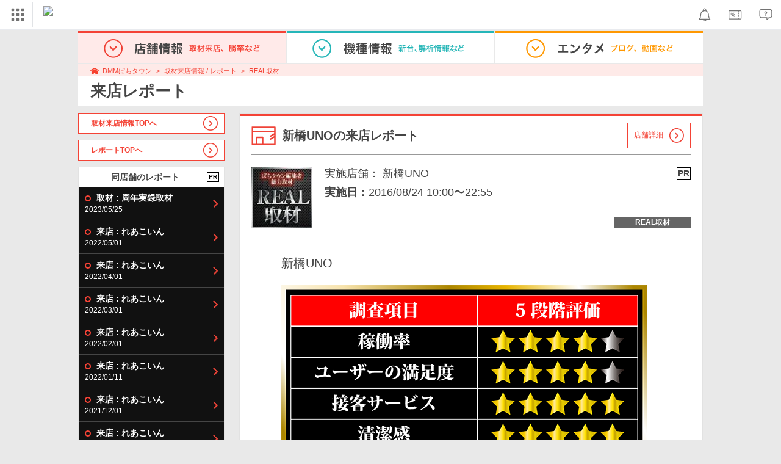

--- FILE ---
content_type: text/html; charset=UTF-8
request_url: https://p-town.dmm.com/shop_reports/19993
body_size: 11746
content:
<!DOCTYPE html>
<html class="g-html" id="to-pagetop" style="">
    <head>
                                    <title>新橋UNO(東京都)の来店レポート(2016月08月24日)｜DMMぱちタウン</title>
                        <meta name="description" content="新橋UNOの2016月08月24日の来店レポート情報です。DMMぱちタウンでは充実した検索機能のほか、ホールの基本情報はもちろん、最新情報や新台入替情報、設置機種からデータ公開までが無料で公開中！" />
        <meta name="csrf-token" content="0zAcrEbsNJrirLy7JkWZB4NqhieY8bMpvBY24Stq" />
                <link rel="stylesheet" href="https://navismithapis-cdn.com/css/pc/min.css?v=a31be6d59e97e2b3305073c41e1375003c797bad"><!-- ToDo: マーテクリリース後削除 --><style>
    .top-login {
        display: none;
    }
</style>            <script type="text/javascript" defer="defer" src="https://cdj.dap.dmm.com/dmm-c-sdk.js"></script>

<script src="https://navismithapis-cdn.com/js/tracking.js?v=a31be6d59e97e2b3305073c41e1375003c797bad" crossorigin="anonymous" id="naviapi-tracking" data-env="prod" data-site-type="com" defer></script>
<script src="https://navismithapis-cdn.com/js/pc-tablet-global.js?v=a31be6d59e97e2b3305073c41e1375003c797bad" crossorigin="anonymous" defer></script>
    <script
        src="https://navismithapis-cdn.com/js/notification.js?v=a31be6d59e97e2b3305073c41e1375003c797bad"
        crossorigin="anonymous"
        id="naviapi-notification"
        data-cds-deliver-api-deliver-ids="01J7DBDWDHTHKPSE2ZEBJGKSW0"
        data-cds-deliver-api-url="https://api.cds.dmm.com/v1/delivers/list/statuses"
        defer
    >
    </script>



    <script src="https://navismithapis-cdn.com/js/banner-renderer-old.js?v=a31be6d59e97e2b3305073c41e1375003c797bad" id="naviapi-banner" crossorigin="anonymous" data-adserver-base-url="https://cn.dap.dmm.com/deliver?s=" data-is-spa-service="false" defer></script>

    <script
        src="https://navismithapis-cdn.com/js/coupon.js?v=a31be6d59e97e2b3305073c41e1375003c797bad"
        crossorigin="anonymous"
        id="naviapi-coupon"
        data-is-login="false"
        data-navi-bff-coupon-user-announcements-url="https://platform.dmm.com/navi/v1/coupon/user-announcements"
        defer
    >
    </script>
<script src="https://navismithapis-cdn.com/js/exchange-link-rewriter.js?v=a31be6d59e97e2b3305073c41e1375003c797bad" crossorigin="anonymous" defer></script>
        <link rel="stylesheet" href="/pc/css/app.css?id=c99f1b3eec11dd947ce6" />
        <link rel="stylesheet" href="/shared/css/ptb_layout.css" />
        <meta property="og:type" content="article" />
        <meta property="og:site_name" content="DMMぱちタウン" />
                        <link rel="shortcut icon" type="image/vnd.microsoft.icon" href="/pc/images/favicon.ico" />

            <link rel="canonical" href="https://p-town.dmm.com/shops/tokyo/41/reports/19993" />
        <script>
        (function(n,i,v,r,s,c,x,z){x=window.AwsRumClient={q:[],n:n,i:i,v:v,r:r,c:c};window[n]=function(c,p){x.q.push({c:c,p:p});};z=document.createElement('script');z.async=true;z.src=s;document.head.insertBefore(z,document.head.getElementsByTagName('script')[0]);})(
            'cwr',
            '04f770ba-92c5-4a2d-9f54-6b4bc4c7d4a0',
            '1.0.0',
            'ap-northeast-1',
            'https://client.rum.us-east-1.amazonaws.com/1.19.0/cwr.js',
            {
                sessionSampleRate: 0.01 ,
                identityPoolId: "ap-northeast-1:f7722108-2fd8-4abc-87ba-95b5cebf0577" ,
                endpoint: "https://dataplane.rum.ap-northeast-1.amazonaws.com" ,
                telemetries: ["performance"] ,
                allowCookies: true ,
                enableXRay: false ,
                signing: true // If you have a public resource policy and wish to send unsigned requests please set this to false
            }
        );
    </script>
        <!-- Global site tag (gtag.js) - Google Ads: 757317757 -->
<script async src="https://www.googletagmanager.com/gtag/js?id=AW-757317757"></script>
<script>
    window.dataLayer = window.dataLayer || [];
    function gtag(){dataLayer.push(arguments);}
    gtag('js', new Date());

    gtag('config', 'AW-757317757');
</script>        <script type="text/javascript" src="//dynamic.criteo.com/js/ld/ld.js?a=108982,113043" async="true"></script>
                <!-- Facebook Pixel Code -->
<script>
    !function(f,b,e,v,n,t,s)
    {if(f.fbq)return;n=f.fbq=function(){n.callMethod?
    n.callMethod.apply(n,arguments):n.queue.push(arguments)};
    if(!f._fbq)f._fbq=n;n.push=n;n.loaded=!0;n.version='2.0';
    n.queue=[];t=b.createElement(e);t.async=!0;
    t.src=v;s=b.getElementsByTagName(e)[0];
    s.parentNode.insertBefore(t,s)}(window, document,'script',
    'https://connect.facebook.net/en_US/fbevents.js');
    fbq('init', '366217540772278');
    fbq('track', 'PageView');
</script>
<noscript><img height="1" width="1" style="display:none"  src="https://www.facebook.com/tr?id=366217540772278&ev=PageView&noscript=1"/></noscript>
<!-- End Facebook Pixel Code -->                    </head>
    <body class="schedule_reports show " style="">
        
<div id="tracking_area">
  <script type="text/javascript" async src="https://d2ezz24t9nm0vu.cloudfront.net/"></script>
  <!-- i3 tag -->
  <input id="i3_opnd" name="i3_opnd" type="hidden" value="">
  <input id="i3_vwtp" name="i3_vwtp" type="hidden" value="pc">
  <script>
    !function(a,b,c,d,e,f,g,h,i,j,k){g="DMMi3Object",h=a[g],a[g]=e,h&&(a[e]=a[h]),
    a[e]=a[e]||function(){i=arguments[arguments.length-1],"function"==typeof i&&setTimeout(
    function(b,c){return function(){a[e].q.length>b&&c()}}(a[e].q.length,i),f),a[e].q.push(
    arguments)},a[e].q=a[e].q||[],a[e].t=f,j=b.createElement(c),k=b.getElementsByTagName(c)[0],
    j.async=1,j.src=d,j.charset="utf-8",k.parentNode.insertBefore(j,k),a[e].s=~~new Date
    }(window,document,"script","//stat.i3.dmm.com/plus/tracking.js","i3",2000);
    
    i3("init","dummy");
    i3("create");
    i3("send", "view", "page");
  </script>


  <!-- merge common js -->
  
    
  <script src="https://stat.i3.dmm.com/merge_common/index.umd.js?2025028"></script>
    
  

  <!-- Tracking Object -->
  <span id="tracking_data_object"
    data-tracking-is-new-api="true"
    data-tracking-api-version="v1.0.30"
    data-tracking-user-id=""
    data-tracking-common-last-login-user-id=""
    data-tracking-common-profile-id=""
    data-tracking-common-layout="pc"
    data-tracking-page-type=""
    data-tracking-environment="production"
    data-tracking-device="pc"
    data-tracking-is-affiliate-owner="false"
    
      data-tracking-cdp-id=""
    
    data-tracking-request-domain=".dmm.com"
  ></span>

  <!-- Google Tag Manager snippet-->
  <script>
    (function(w,d,s,l,i){w[l]=w[l]||[];w[l].push({"gtm.start":
    new Date().getTime(),event:"gtm.js"});var f=d.getElementsByTagName(s)[0],
    j=d.createElement(s),dl=l!="dataLayer"?"&l="+l:"";j.async=true;j.src=
    "https://www.googletagmanager.com/gtm.js?id="+i+dl;f.parentNode.insertBefore(j,f);
    })(window,document,"script","dataLayer","GTM-PLC9LTZ"); // GTM from TagAPI
  </script>

  <!-- Google Tag Manager snippet(noscript) -->
  <noscript>
    <iframe src="https://www.googletagmanager.com/ns.html?id=GTM-PLC9LTZ" height="0" width="0" style="display:none;visibility:hidden"></iframe>
  </noscript>
</div>

        <noscript>
  <a class="_n4v1-noscript" href="https://help.dmm.com/-/detail/=/qid=10105/">JavaScriptを有効にしてください<span>設定方法はこちら</span></a>
</noscript><header class="_n4v1-header" id="_n4v1-header"><div class="navi-dmm-c-banner-tags" id="naviapi-cross-section-banner" s="CE3379B1386C330841ECED7F4F340528DA7964617DE9F5166FEF364B223CC52336FD09E4709004095DF697701B520434FDD571EDD738055FA99B96D7EFE276E0" distributionlot-key="d731cf01-098b-41e8-abf4-2d24398a40c3" data-view-type="pc"></div><div class="_n4v1-header-content-container">
    <div><div class="_n4v1-global _n4v1-header-parts">
  <span class="_n4v1-global-icon"><img src="https://navismithapis-cdn.com/img/service.svg" alt="サービス" class="_n4v1-global-icon-com" width="50" height="42"></span>
  <div class="_n4v1-global-navi">
    <div class="_n4v1-global-column">
      <a href="https://www.dmm.com" class="_n4v1-global-boxlink _n4v1-global-boxlink-com"
        data-tracking-event-name="global" data-tracking-click-common="" data-tracking-link-text="general_top">DMM.com トップへ</a>
      <ul>
        <li class="d-translate">
          <a href="https://tv.dmm.com/vod/" target="_self" class="_n4v1-global-item"
             data-tracking-event-name="global" data-tracking-click-common="" data-tracking-link-text="dmmtv">
            <img src="https://p-smith.com/service-icon/dmmtv.svg" class="_n4v1-global-item-icon" width="22" height="22" loading="lazy">
            <span class="_n4v1-global-item-text _n4v1-global-item-text-com">
              DMM TV
            </span>
          </a>
        </li>
        <li class="d-translate">
          <a href="https://book.dmm.com/" target="_self" class="_n4v1-global-item"
             data-tracking-event-name="global" data-tracking-click-common="" data-tracking-link-text="book">
            <img src="https://p-smith.com/service-icon/book.svg" class="_n4v1-global-item-icon" width="22" height="22" loading="lazy">
            <span class="_n4v1-global-item-text _n4v1-global-item-text-com">
              電子書籍
            </span>
          </a>
        </li>
        <li class="d-translate">
          <a href="https://games.dmm.com/" target="_self" class="_n4v1-global-item"
             data-tracking-event-name="global" data-tracking-click-common="" data-tracking-link-text="games">
            <img src="https://p-smith.com/service-icon/netgame.svg" class="_n4v1-global-item-icon" width="22" height="22" loading="lazy">
            <span class="_n4v1-global-item-text _n4v1-global-item-text-com">
              オンラインゲーム
            </span>
          </a>
        </li>
        <li class="d-translate">
          <a href="https://dlsoft.dmm.com/" target="_self" class="_n4v1-global-item"
             data-tracking-event-name="global" data-tracking-click-common="" data-tracking-link-text="dlsoft">
            <img src="https://p-smith.com/service-icon/pcsoft.svg" class="_n4v1-global-item-icon" width="22" height="22" loading="lazy">
            <span class="_n4v1-global-item-text _n4v1-global-item-text-com">
              PCゲーム/ソフトウェア
            </span>
          </a>
        </li>
        <li class="d-translate">
          <a href="https://onkure.dmm.com/" target="_self" class="_n4v1-global-item"
             data-tracking-event-name="global" data-tracking-click-common="" data-tracking-link-text="onkure">
            <img src="https://p-smith.com/service-icon/onkure.svg" class="_n4v1-global-item-icon" width="22" height="22" loading="lazy">
            <span class="_n4v1-global-item-text _n4v1-global-item-text-com">
              オンラインクレーン
            </span>
          </a>
        </li>
        <li class="d-translate">
          <a href="https://royal-catch.jp/to_service_top/" target="_self" class="_n4v1-global-item"
             data-tracking-event-name="global" data-tracking-click-common="" data-tracking-link-text="royal-catch">
            <img src="https://p-smith.com/service-icon/royal-catch.svg" class="_n4v1-global-item-icon" width="22" height="22" loading="lazy">
            <span class="_n4v1-global-item-text _n4v1-global-item-text-com">
              プレミアオンラインクレーン:PR
            </span>
          </a>
        </li>
        <li class="d-translate">
          <a href="https://scratch.dmm.com/" target="_self" class="_n4v1-global-item"
             data-tracking-event-name="global" data-tracking-click-common="" data-tracking-link-text="scratch">
            <img src="https://p-smith.com/service-icon/scratch.svg" class="_n4v1-global-item-icon" width="22" height="22" loading="lazy">
            <span class="_n4v1-global-item-text _n4v1-global-item-text-com">
              スクラッチ
            </span>
          </a>
        </li>
        <li class="d-translate">
          <a href="https://www.dmm.com/mono/" target="_self" class="_n4v1-global-item"
             data-tracking-event-name="global" data-tracking-click-common="" data-tracking-link-text="mono">
            <img src="https://p-smith.com/service-icon/mono.svg" class="_n4v1-global-item-icon" width="22" height="22" loading="lazy">
            <span class="_n4v1-global-item-text _n4v1-global-item-text-com">
              通販
            </span>
          </a>
        </li>
        <li class="d-translate">
          <a href="https://factory.dmm.com/" target="_self" class="_n4v1-global-item"
             data-tracking-event-name="global" data-tracking-click-common="" data-tracking-link-text="factory">
            <img src="https://p-smith.com/service-icon/factory.svg" class="_n4v1-global-item-icon" width="22" height="22" loading="lazy">
            <span class="_n4v1-global-item-text _n4v1-global-item-text-com">
              キャラクターグッズ
            </span>
          </a>
        </li>
        <li class="d-translate">
          <a href="https://www.dmm.com/lod/" target="_self" class="_n4v1-global-item"
             data-tracking-event-name="global" data-tracking-click-common="" data-tracking-link-text="lod">
            <img src="https://p-smith.com/service-icon/lod.svg" class="_n4v1-global-item-icon" width="22" height="22" loading="lazy">
            <span class="_n4v1-global-item-text _n4v1-global-item-text-com">
              AKB48グループ
            </span>
          </a>
        </li>
        <li class="d-translate">
          <a href="https://www.dmm.com/rental/" target="_self" class="_n4v1-global-item"
             data-tracking-event-name="global" data-tracking-click-common="" data-tracking-link-text="rental">
            <img src="https://p-smith.com/service-icon/rental.svg" class="_n4v1-global-item-icon" width="22" height="22" loading="lazy">
            <span class="_n4v1-global-item-text _n4v1-global-item-text-com">
              宅配レンタル
            </span>
          </a>
        </li>
        <li class="d-translate">
          <a href="https://tossy.com/" target="_self" class="_n4v1-global-item"
             data-tracking-event-name="global" data-tracking-click-common="" data-tracking-link-text="tossy">
            <img src="https://p-smith.com/service-icon/tossy.svg" class="_n4v1-global-item-icon" width="22" height="22" loading="lazy">
            <span class="_n4v1-global-item-text _n4v1-global-item-text-com">
              ウルトラ投資アプリTOSSY
            </span>
          </a>
        </li>
        <li class="d-translate">
          <a href="https://fx.dmm.com/" target="_self" class="_n4v1-global-item"
             data-tracking-event-name="global" data-tracking-click-common="" data-tracking-link-text="fx">
            <img src="https://p-smith.com/service-icon/fx.svg" class="_n4v1-global-item-icon" width="22" height="22" loading="lazy">
            <span class="_n4v1-global-item-text _n4v1-global-item-text-com">
              FX/CFD
            </span>
          </a>
        </li>
        <li class="d-translate">
          <a href="https://kabu.dmm.com/" target="_self" class="_n4v1-global-item"
             data-tracking-event-name="global" data-tracking-click-common="" data-tracking-link-text="kabu">
            <img src="https://p-smith.com/service-icon/kabu.svg" class="_n4v1-global-item-icon" width="22" height="22" loading="lazy">
            <span class="_n4v1-global-item-text _n4v1-global-item-text-com">
              株
            </span>
          </a>
        </li>
        <li class="d-translate">
          <a href="https://banusy.dmm.com/" target="_self" class="_n4v1-global-item"
             data-tracking-event-name="global" data-tracking-click-common="" data-tracking-link-text="banusy">
            <img src="https://p-smith.com/service-icon/banusy.svg" class="_n4v1-global-item-icon" width="22" height="22" loading="lazy">
            <span class="_n4v1-global-item-text _n4v1-global-item-text-com">
              バヌーシー
            </span>
          </a>
        </li>
        <li class="d-translate">
          <a href="https://plus.dmm.com/" target="_self" class="_n4v1-global-item"
             data-tracking-event-name="global" data-tracking-click-common="" data-tracking-link-text="plus">
            <img src="https://p-smith.com/service-icon/hikari_mobile.svg" class="_n4v1-global-item-icon" width="22" height="22" loading="lazy">
            <span class="_n4v1-global-item-text _n4v1-global-item-text-com">
              光回線・モバイル
            </span>
          </a>
        </li>
      </ul>
    </div>
    <div class="_n4v1-global-column">
      <ul>
        <li class="d-translate">
          <a href="https://teamlabplanets.dmm.com/" target="_blank" class="_n4v1-global-item"
            rel="noopener" data-tracking-event-name="global" data-tracking-click-common="" data-tracking-link-text="planets">
            <img src="https://p-smith.com/service-icon/planets.svg" class="_n4v1-global-item-icon" width="22" height="22" loading="lazy">
            <span class="_n4v1-global-item-text _n4v1-global-item-text-com">
              チームラボ プラネッツ
            </span>
          </a>
        </li>
        <li class="d-translate">
          <a href="https://kariyushi-aquarium.com/" target="_blank" class="_n4v1-global-item"
            rel="noopener" data-tracking-event-name="global" data-tracking-click-common="" data-tracking-link-text="aquarium">
            <img src="https://p-smith.com/service-icon/aquarium.svg" class="_n4v1-global-item-icon" width="22" height="22" loading="lazy">
            <span class="_n4v1-global-item-text _n4v1-global-item-text-com">
              かりゆし水族館
            </span>
          </a>
        </li>
        <li class="d-translate">
          <a href="https://clinic.dmm.com/" target="_self" class="_n4v1-global-item"
             data-tracking-event-name="global" data-tracking-click-common="" data-tracking-link-text="clinic">
            <img src="https://p-smith.com/service-icon/clinic_com.svg" class="_n4v1-global-item-icon" width="22" height="22" loading="lazy">
            <span class="_n4v1-global-item-text _n4v1-global-item-text-com">
              オンラインクリニック
            </span>
          </a>
        </li>
        <li class="d-translate">
          <a href="https://lounge.dmm.com/" target="_self" class="_n4v1-global-item"
             data-tracking-event-name="global" data-tracking-click-common="" data-tracking-link-text="salon">
            <img src="https://p-smith.com/service-icon/lounge.svg" class="_n4v1-global-item-icon" width="22" height="22" loading="lazy">
            <span class="_n4v1-global-item-text _n4v1-global-item-text-com">
              オンラインサロン
            </span>
          </a>
        </li>
        <li class="d-translate">
          <a href="https://eikaiwa.dmm.com/" target="_self" class="_n4v1-global-item"
             data-tracking-event-name="global" data-tracking-click-common="" data-tracking-link-text="eikaiwa">
            <img src="https://p-smith.com/service-icon/eikaiwa.svg" class="_n4v1-global-item-icon" width="22" height="22" loading="lazy">
            <span class="_n4v1-global-item-text _n4v1-global-item-text-com">
              英会話
            </span>
          </a>
        </li>
        <li class="d-translate">
          <a href="https://web-camp.io/" target="_self" class="_n4v1-global-item"
             data-tracking-event-name="global" data-tracking-click-common="" data-tracking-link-text="webcamp">
            <img src="https://p-smith.com/service-icon/webcamp.svg" class="_n4v1-global-item-icon" width="22" height="22" loading="lazy">
            <span class="_n4v1-global-item-text _n4v1-global-item-text-com">
              プログラミングスクール
            </span>
          </a>
        </li>
        <li class="d-translate">
          <a href="https://keirin.dmm.com/" target="_self" class="_n4v1-global-item"
             data-tracking-event-name="global" data-tracking-click-common="" data-tracking-link-text="chariloto">
            <img src="https://p-smith.com/service-icon/race.svg" class="_n4v1-global-item-icon" width="22" height="22" loading="lazy">
            <span class="_n4v1-global-item-text _n4v1-global-item-text-com">
              競輪
            </span>
          </a>
        </li>
        <li class="d-translate">
          <a href="https://p-town.dmm.com/" target="_self" class="_n4v1-global-item"
             data-tracking-event-name="global" data-tracking-click-common="" data-tracking-link-text="p_town">
            <img src="https://p-smith.com/service-icon/ptown.svg" class="_n4v1-global-item-icon" width="22" height="22" loading="lazy">
            <span class="_n4v1-global-item-text _n4v1-global-item-text-com">
              パチンコ/パチスロ
            </span>
          </a>
        </li>
        <li class="d-translate">
          <a href="https://tantei.dmm.com/" target="_self" class="_n4v1-global-item"
             data-tracking-event-name="global" data-tracking-click-common="" data-tracking-link-text="tantei">
            <img src="https://p-smith.com/service-icon/tantei_com.svg" class="_n4v1-global-item-icon" width="22" height="22" loading="lazy">
            <span class="_n4v1-global-item-text _n4v1-global-item-text-com">
              探偵
            </span>
          </a>
        </li>
      </ul>
    </div>
  </div>
  <div class="_n4v1-global-navi-extention">
    <div class="_n4v1-global-column">
      <a href="https://www.dmm.com" class="_n4v1-global-boxlink _n4v1-global-boxlink-com"
        data-tracking-event-name="global" data-tracking-click-common="" data-tracking-link-text="general_top">DMM.com トップへ</a>
      <ul>
        <li class="d-translate">
          <a href="https://tv.dmm.com/vod/" target="_self" class="_n4v1-global-item"
            data-tracking-event-name="global" data-tracking-click-common="" data-tracking-link-text="dmmtv" >
            <img src="https://p-smith.com/service-icon/dmmtv.svg" class="_n4v1-global-item-icon" width="22" height="22" loading="lazy">
            <span class="_n4v1-global-item-text _n4v1-global-item-text-com">
              DMM TV
            </span>
          </a>
        </li>
        <li class="d-translate">
          <a href="https://book.dmm.com/" target="_self" class="_n4v1-global-item"
            data-tracking-event-name="global" data-tracking-click-common="" data-tracking-link-text="book" >
            <img src="https://p-smith.com/service-icon/book.svg" class="_n4v1-global-item-icon" width="22" height="22" loading="lazy">
            <span class="_n4v1-global-item-text _n4v1-global-item-text-com">
              電子書籍
            </span>
          </a>
        </li>
        <li class="d-translate">
          <a href="https://games.dmm.com/" target="_self" class="_n4v1-global-item"
            data-tracking-event-name="global" data-tracking-click-common="" data-tracking-link-text="games" >
            <img src="https://p-smith.com/service-icon/netgame.svg" class="_n4v1-global-item-icon" width="22" height="22" loading="lazy">
            <span class="_n4v1-global-item-text _n4v1-global-item-text-com">
              オンラインゲーム
            </span>
          </a>
        </li>
        <li class="d-translate">
          <a href="https://dlsoft.dmm.com/" target="_self" class="_n4v1-global-item"
            data-tracking-event-name="global" data-tracking-click-common="" data-tracking-link-text="dlsoft" >
            <img src="https://p-smith.com/service-icon/pcsoft.svg" class="_n4v1-global-item-icon" width="22" height="22" loading="lazy">
            <span class="_n4v1-global-item-text _n4v1-global-item-text-com">
              PCゲーム/ソフトウェア
            </span>
          </a>
        </li>
        <li class="d-translate">
          <a href="https://onkure.dmm.com/" target="_self" class="_n4v1-global-item"
            data-tracking-event-name="global" data-tracking-click-common="" data-tracking-link-text="onkure" >
            <img src="https://p-smith.com/service-icon/onkure.svg" class="_n4v1-global-item-icon" width="22" height="22" loading="lazy">
            <span class="_n4v1-global-item-text _n4v1-global-item-text-com">
              オンラインクレーン
            </span>
          </a>
        </li>
        <li class="d-translate">
          <a href="https://royal-catch.jp/to_service_top/" target="_self" class="_n4v1-global-item"
            data-tracking-event-name="global" data-tracking-click-common="" data-tracking-link-text="royal-catch" >
            <img src="https://p-smith.com/service-icon/royal-catch.svg" class="_n4v1-global-item-icon" width="22" height="22" loading="lazy">
            <span class="_n4v1-global-item-text _n4v1-global-item-text-com">
              プレミアオンラインクレーン:PR
            </span>
          </a>
        </li>
        <li class="d-translate">
          <a href="https://scratch.dmm.com/" target="_self" class="_n4v1-global-item"
            data-tracking-event-name="global" data-tracking-click-common="" data-tracking-link-text="scratch" >
            <img src="https://p-smith.com/service-icon/scratch.svg" class="_n4v1-global-item-icon" width="22" height="22" loading="lazy">
            <span class="_n4v1-global-item-text _n4v1-global-item-text-com">
              スクラッチ
            </span>
          </a>
        </li>
        <li class="d-translate">
          <a href="https://www.dmm.com/mono/" target="_self" class="_n4v1-global-item"
            data-tracking-event-name="global" data-tracking-click-common="" data-tracking-link-text="mono" >
            <img src="https://p-smith.com/service-icon/mono.svg" class="_n4v1-global-item-icon" width="22" height="22" loading="lazy">
            <span class="_n4v1-global-item-text _n4v1-global-item-text-com">
              通販
            </span>
          </a>
        </li>
        <li class="d-translate">
          <a href="https://factory.dmm.com/" target="_self" class="_n4v1-global-item"
            data-tracking-event-name="global" data-tracking-click-common="" data-tracking-link-text="factory" >
            <img src="https://p-smith.com/service-icon/factory.svg" class="_n4v1-global-item-icon" width="22" height="22" loading="lazy">
            <span class="_n4v1-global-item-text _n4v1-global-item-text-com">
              キャラクターグッズ
            </span>
          </a>
        </li>
        <li class="d-translate">
          <a href="https://www.dmm.com/lod/" target="_self" class="_n4v1-global-item"
            data-tracking-event-name="global" data-tracking-click-common="" data-tracking-link-text="lod" >
            <img src="https://p-smith.com/service-icon/lod.svg" class="_n4v1-global-item-icon" width="22" height="22" loading="lazy">
            <span class="_n4v1-global-item-text _n4v1-global-item-text-com">
              AKB48グループ
            </span>
          </a>
        </li>
        <li class="d-translate">
          <a href="https://www.dmm.com/rental/" target="_self" class="_n4v1-global-item"
            data-tracking-event-name="global" data-tracking-click-common="" data-tracking-link-text="rental" >
            <img src="https://p-smith.com/service-icon/rental.svg" class="_n4v1-global-item-icon" width="22" height="22" loading="lazy">
            <span class="_n4v1-global-item-text _n4v1-global-item-text-com">
              宅配レンタル
            </span>
          </a>
        </li>
        <li class="d-translate">
          <a href="https://tossy.com/" target="_self" class="_n4v1-global-item"
            data-tracking-event-name="global" data-tracking-click-common="" data-tracking-link-text="tossy" >
            <img src="https://p-smith.com/service-icon/tossy.svg" class="_n4v1-global-item-icon" width="22" height="22" loading="lazy">
            <span class="_n4v1-global-item-text _n4v1-global-item-text-com">
              ウルトラ投資アプリTOSSY
            </span>
          </a>
        </li>
        <li class="d-translate">
          <a href="https://fx.dmm.com/" target="_self" class="_n4v1-global-item"
            data-tracking-event-name="global" data-tracking-click-common="" data-tracking-link-text="fx" >
            <img src="https://p-smith.com/service-icon/fx.svg" class="_n4v1-global-item-icon" width="22" height="22" loading="lazy">
            <span class="_n4v1-global-item-text _n4v1-global-item-text-com">
              FX/CFD
            </span>
          </a>
        </li>
        <li class="d-translate">
          <a href="https://kabu.dmm.com/" target="_self" class="_n4v1-global-item"
            data-tracking-event-name="global" data-tracking-click-common="" data-tracking-link-text="kabu" >
            <img src="https://p-smith.com/service-icon/kabu.svg" class="_n4v1-global-item-icon" width="22" height="22" loading="lazy">
            <span class="_n4v1-global-item-text _n4v1-global-item-text-com">
              株
            </span>
          </a>
        </li>
        <li class="d-translate">
          <a href="https://banusy.dmm.com/" target="_self" class="_n4v1-global-item"
            data-tracking-event-name="global" data-tracking-click-common="" data-tracking-link-text="banusy" >
            <img src="https://p-smith.com/service-icon/banusy.svg" class="_n4v1-global-item-icon" width="22" height="22" loading="lazy">
            <span class="_n4v1-global-item-text _n4v1-global-item-text-com">
              バヌーシー
            </span>
          </a>
        </li>
        <li class="d-translate">
          <a href="https://plus.dmm.com/" target="_self" class="_n4v1-global-item"
            data-tracking-event-name="global" data-tracking-click-common="" data-tracking-link-text="plus" >
            <img src="https://p-smith.com/service-icon/hikari_mobile.svg" class="_n4v1-global-item-icon" width="22" height="22" loading="lazy">
            <span class="_n4v1-global-item-text _n4v1-global-item-text-com">
              光回線・モバイル
            </span>
          </a>
        </li>
      </ul>
    </div>
    <div class="_n4v1-global-column">
      <ul>
        <li class="d-translate">
          <a href="https://teamlabplanets.dmm.com/" target="_blank" class="_n4v1-global-item"
            data-tracking-event-name="global" data-tracking-click-common="" data-tracking-link-text="planets" rel="noopener">
            <img src="https://p-smith.com/service-icon/planets.svg" class="_n4v1-global-item-icon" width="22" height="22" loading="lazy">
            <span class="_n4v1-global-item-text _n4v1-global-item-text-com">
              チームラボ プラネッツ
            </span>
          </a>
        </li>
        <li class="d-translate">
          <a href="https://kariyushi-aquarium.com/" target="_blank" class="_n4v1-global-item"
            data-tracking-event-name="global" data-tracking-click-common="" data-tracking-link-text="aquarium" rel="noopener">
            <img src="https://p-smith.com/service-icon/aquarium.svg" class="_n4v1-global-item-icon" width="22" height="22" loading="lazy">
            <span class="_n4v1-global-item-text _n4v1-global-item-text-com">
              かりゆし水族館
            </span>
          </a>
        </li>
        <li class="d-translate">
          <a href="https://clinic.dmm.com/" target="_self" class="_n4v1-global-item"
            data-tracking-event-name="global" data-tracking-click-common="" data-tracking-link-text="clinic" >
            <img src="https://p-smith.com/service-icon/clinic_com.svg" class="_n4v1-global-item-icon" width="22" height="22" loading="lazy">
            <span class="_n4v1-global-item-text _n4v1-global-item-text-com">
              オンラインクリニック
            </span>
          </a>
        </li>
        <li class="d-translate">
          <a href="https://lounge.dmm.com/" target="_self" class="_n4v1-global-item"
            data-tracking-event-name="global" data-tracking-click-common="" data-tracking-link-text="salon" >
            <img src="https://p-smith.com/service-icon/lounge.svg" class="_n4v1-global-item-icon" width="22" height="22" loading="lazy">
            <span class="_n4v1-global-item-text _n4v1-global-item-text-com">
              オンラインサロン
            </span>
          </a>
        </li>
        <li class="d-translate">
          <a href="https://eikaiwa.dmm.com/" target="_self" class="_n4v1-global-item"
            data-tracking-event-name="global" data-tracking-click-common="" data-tracking-link-text="eikaiwa" >
            <img src="https://p-smith.com/service-icon/eikaiwa.svg" class="_n4v1-global-item-icon" width="22" height="22" loading="lazy">
            <span class="_n4v1-global-item-text _n4v1-global-item-text-com">
              英会話
            </span>
          </a>
        </li>
        <li class="d-translate">
          <a href="https://web-camp.io/" target="_self" class="_n4v1-global-item"
            data-tracking-event-name="global" data-tracking-click-common="" data-tracking-link-text="webcamp" >
            <img src="https://p-smith.com/service-icon/webcamp.svg" class="_n4v1-global-item-icon" width="22" height="22" loading="lazy">
            <span class="_n4v1-global-item-text _n4v1-global-item-text-com">
              プログラミングスクール
            </span>
          </a>
        </li>
        <li class="d-translate">
          <a href="https://keirin.dmm.com/" target="_self" class="_n4v1-global-item"
            data-tracking-event-name="global" data-tracking-click-common="" data-tracking-link-text="chariloto" >
            <img src="https://p-smith.com/service-icon/race.svg" class="_n4v1-global-item-icon" width="22" height="22" loading="lazy">
            <span class="_n4v1-global-item-text _n4v1-global-item-text-com">
              競輪
            </span>
          </a>
        </li>
        <li class="d-translate">
          <a href="https://p-town.dmm.com/" target="_self" class="_n4v1-global-item"
            data-tracking-event-name="global" data-tracking-click-common="" data-tracking-link-text="p_town" >
            <img src="https://p-smith.com/service-icon/ptown.svg" class="_n4v1-global-item-icon" width="22" height="22" loading="lazy">
            <span class="_n4v1-global-item-text _n4v1-global-item-text-com">
              パチンコ/パチスロ
            </span>
          </a>
        </li>
        <li class="d-translate">
          <a href="https://tantei.dmm.com/" target="_self" class="_n4v1-global-item"
            data-tracking-event-name="global" data-tracking-click-common="" data-tracking-link-text="tantei" >
            <img src="https://p-smith.com/service-icon/tantei_com.svg" class="_n4v1-global-item-icon" width="22" height="22" loading="lazy">
            <span class="_n4v1-global-item-text _n4v1-global-item-text-com">
              探偵
            </span>
          </a>
        </li>
      </ul>
    </div>
  </div>
</div><a href="https://p-town.dmm.com/" class="_n4v1-logo _n4v1-header-parts _n4v1-header-parts-point-balance-ph3">
    <img src="https://p-smith.com/logo/ptown_com.svg" alt="DMMぱちタウン">
  </a></div>
    <div class="_n4v1-header-right">
<a id="naviapi-notification-icon" class="_n4v1-notification _n4v1-header-parts _n4v1-header-parts-point-balance-ph3" href="https://notification.dmm.com/" data-tracking-event-name="notification" data-tracking-click-common=""><img src="https://navismithapis-cdn.com/img/notification.svg" alt="お知らせ" class="_n4v1-header-icon-img" width="38" height="38"><div id="naviapi-notification-badge" class="_n4v1-notification-badge-base"></div>
</a>
<a id="naviapi-coupon-icon"
  class="_n4v1-coupon _n4v1-header-parts _n4v1-header-parts-point-balance-ph3"
  href="https://coupon.dmm.com/"
  data-tracking-event-name="coupon"
  data-tracking-click-common="">
  <img src="https://navismithapis-cdn.com/img/coupon.svg" alt="クーポン" class="_n4v1-header-icon-img" width="38" height="38">
</a>
<a class="_n4v1-help _n4v1-header-parts _n4v1-header-parts-point-balance-ph3" href="https://help.dmm.com/"><img src="https://navismithapis-cdn.com/img/help.svg" alt="ヘルプ" class="_n4v1-header-icon-img" width="38" height="38"></a></div>
  </div>
</header>
        

        
        <div class="o-layout">
            <div class="wrapper">
                <header>
                    <nav>
                        <ul class="global-nav">
                            <li class="item -current">
                                <div class="tab">
                                    <img class="img" src="/pc/images/components/global-nav/shop.png" width="340" height="162" alt="店舗情報 取材来店、勝率など">
                                </div>
                                <ul class="menu -shop">
    <li class="item"><a class="link" href="/shops">
        <p class="title">店舗・設置店を探す</p>
    </a></li>
    <li class="item"><a class="link" href="/schedules">
        <p class="title">取材来店情報</p>
    </a></li>
    <li class="item"><a class="link" href="/shop_reports">
        <p class="title">来店レポート</p>
    </a></li>
    <li class="item"><a class="link" href="/rankings/shops">
        <p class="title">勝率ランキング</p>
    </a></li>
    <li class="item"><a class="link" href="/staffs">
        <p class="title">看板スタッフ</p>
    </a></li>
    <li class="item"><a class="link" href="/shops/open">
        <p class="title">グランドオープン・新装開店</p>
    </a></li>
</ul>                            </li>
                            <li class="item ">
                                <div class="tab">
                                    <img class="img" src="/pc/images/components/global-nav/machine.png" width="340" height="162" alt="機種情報 新台、解析情報など">
                                </div>
                                <ul class="menu -machine">
    <li class="item"><a class="link" href="/machines">
        <p class="title">機種情報トップ</p>
    </a></li>
    <li class="item"><a class="link" href="/machines/new_calendar">
        <p class="title">新台カレンダー</p>
    </a></li>
    <li class="item"><a class="link" href="/ceilings">
        <p class="title">天井情報</p>
    </a></li>
    <li class="item"><a class="link" href="/machine_borders">
        <p class="title">ボーダー情報</p>
    </a></li>
    <li class="item"><a class="link" href="/rankings/machines/slot">
        <p class="title">勝率ランキング</p>
    </a></li>
    <li class="item"><a class="link" href="/assays">
        <p class="title">検定情報</p>
    </a></li>
    <li class="item"><a class="link" href="/makers">
        <p class="title">メーカー一覧</p>
    </a></li>
</ul>                            </li>
                            <li class="item ">
                                <div class="tab">
                                    <img class="img" src="/pc/images/components/global-nav/entertainment.png" width="340" height="162" alt="エンタメ ブログ、動画など">
                                </div>
                                <ul class="menu -entertainment">
    <li class="item"><a class="link" href="/specials">
        <p class="title">特集</p>
    </a></li>
    <li class="item"><a class="link" href="/free_movies">
        <p class="title">動画</p>
    </a></li>
    <li class="item"><a class="link" href="/writers">
        <p class="title">ブログ</p>
    </a></li>
    <li class="item"><a class="link" href="https://p-town.specials.dmm.com/shopping/pachitown_mall/">
        <p class="title">ぱちモ！</p>
    </a></li>
    <li class="item"><a class="link" href="/communities">
            <p class="title">コミュニティ</p>
    </a></li>
    <li class="item">
        <a class="link" href="/specials/news">
            <p class="title">業界ニュース</p>
        </a>
    </li>
</ul>
                            </li>
                        </ul>
                    </nav>
                </header>

                
                                    <ul class="breadcrumb-list -shop">
                        <li class="item"><a class="link" href="/">
                            <img class="icon" src="/pc/images/components/breadcrumb-list/icon_home_shop.png" alt="home" width="14" height="11">
                            <span class="sitename">DMMぱちタウン</span>
                        </a></li>
                                                    <li class="item">
                                                                                                                    <a class="link" href="/shop_reports">取材来店情報 / レポート</a>
                                                                                                    </li>
                                                    <li class="item">
                                                                                                                    <a class="link">REAL取材</a>
                                                                                                            </li>
                                            </ul>
                
                
                
                
                                    <div class="page-title">
                        <p class="title">来店レポート</p>
                    </div>
                
                
                
                <div class="o-container">
                    
                    
                                            <aside class="sidebar">
                                <div class="sidebar-box">
        <a class="default-button -shop -sidebar" href="/schedules">
            <p class="title">取材来店情報TOPへ</p>
            <img src="/pc/images/button/ico_arrow_shop.png" alt="icon" class="icon -float">
        </a>
    </div>

    <div class="sidebar-box">
        <a class="default-button -shop -sidebar" href="/shop_reports">
            <p class="title">レポートTOPへ</p>
            <img src="/pc/images/button/ico_arrow_shop.png" alt="icon" class="icon -float">
        </a>
    </div>

    
            <div class="sidebar-box -withborder">
            <div class="sidebar-title">
                <p class="title">同店舗のレポート</p>
                <p class="badge">PR</p>
            </div>
            <ul class="sidebar-menu">
                                    <li class="item -primary"><a class="link" href="/shop_reports/160430">
                        <div class="contents">
                            <p class="title">
                                <i class="circle"></i>
                                <span class="_ellipsis">
                                    取材
                                                                            :
                                                                        周年実録取材
                                </span>
                            </p>
                            <p class="date">2023/05/25</p>
                        </div>
                        <i class="arrow"></i>
                    </a></li>
                                    <li class="item -primary"><a class="link" href="/shop_reports/122481">
                        <div class="contents">
                            <p class="title">
                                <i class="circle"></i>
                                <span class="_ellipsis">
                                    来店
                                                                            :
                                                                        れあこいん
                                </span>
                            </p>
                            <p class="date">2022/05/01</p>
                        </div>
                        <i class="arrow"></i>
                    </a></li>
                                    <li class="item -primary"><a class="link" href="/shop_reports/120527">
                        <div class="contents">
                            <p class="title">
                                <i class="circle"></i>
                                <span class="_ellipsis">
                                    来店
                                                                            :
                                                                        れあこいん
                                </span>
                            </p>
                            <p class="date">2022/04/01</p>
                        </div>
                        <i class="arrow"></i>
                    </a></li>
                                    <li class="item -primary"><a class="link" href="/shop_reports/118603">
                        <div class="contents">
                            <p class="title">
                                <i class="circle"></i>
                                <span class="_ellipsis">
                                    来店
                                                                            :
                                                                        れあこいん
                                </span>
                            </p>
                            <p class="date">2022/03/01</p>
                        </div>
                        <i class="arrow"></i>
                    </a></li>
                                    <li class="item -primary"><a class="link" href="/shop_reports/117058">
                        <div class="contents">
                            <p class="title">
                                <i class="circle"></i>
                                <span class="_ellipsis">
                                    来店
                                                                            :
                                                                        れあこいん
                                </span>
                            </p>
                            <p class="date">2022/02/01</p>
                        </div>
                        <i class="arrow"></i>
                    </a></li>
                                    <li class="item -primary"><a class="link" href="/shop_reports/115258">
                        <div class="contents">
                            <p class="title">
                                <i class="circle"></i>
                                <span class="_ellipsis">
                                    来店
                                                                            :
                                                                        れあこいん
                                </span>
                            </p>
                            <p class="date">2022/01/11</p>
                        </div>
                        <i class="arrow"></i>
                    </a></li>
                                    <li class="item -primary"><a class="link" href="/shop_reports/113550">
                        <div class="contents">
                            <p class="title">
                                <i class="circle"></i>
                                <span class="_ellipsis">
                                    来店
                                                                            :
                                                                        れあこいん
                                </span>
                            </p>
                            <p class="date">2021/12/01</p>
                        </div>
                        <i class="arrow"></i>
                    </a></li>
                                    <li class="item -primary"><a class="link" href="/shop_reports/112510">
                        <div class="contents">
                            <p class="title">
                                <i class="circle"></i>
                                <span class="_ellipsis">
                                    来店
                                                                            :
                                                                        れあこいん
                                </span>
                            </p>
                            <p class="date">2021/11/01</p>
                        </div>
                        <i class="arrow"></i>
                    </a></li>
                                    <li class="item -primary"><a class="link" href="/shop_reports/110698">
                        <div class="contents">
                            <p class="title">
                                <i class="circle"></i>
                                <span class="_ellipsis">
                                    来店
                                                                            :
                                                                        れあこいん
                                </span>
                            </p>
                            <p class="date">2021/10/01</p>
                        </div>
                        <i class="arrow"></i>
                    </a></li>
                                    <li class="item -primary"><a class="link" href="/shop_reports/108354">
                        <div class="contents">
                            <p class="title">
                                <i class="circle"></i>
                                <span class="_ellipsis">
                                    来店
                                                                            :
                                                                        れあこいん
                                </span>
                            </p>
                            <p class="date">2021/09/01</p>
                        </div>
                        <i class="arrow"></i>
                    </a></li>
                            </ul>
        </div>
    
            <div class="sidebar-box -right">
            <p class="block">
                <a class="link" href="/shop_reports?shop_id=41">もっと見る</a>
            </p>
        </div>
                            </aside>
                    
                    <main class="main">
                            <div class="default-box -shop">
    <div class="c-h2 -shop -with-border">
        <span class="icon"><img src="/pc/images/icons/shop_shop.png" alt="icon"></span>
        <h1 class="title">新橋UNOの来店レポート</h1>
                    <a class="button" href="/shops/tokyo/41">店舗詳細</a>
            </div>

    <div class="report-feature">
        <div class="unit">
            <div class="thumb">
                <div class="image-center" style="height: 100px;">
                    <img class="img lazyload" data-src="https://cdn.p-town.dmm.com/schedule/19993/fit-in/150x0/filters:format(webp):no_upscale()/banner.jpg?t=1706597055" alt="新橋UNO" onerror="this.src=&#039;/shared/images/thumbnail/now_printing.jpg&#039;; this.dataset.withError=1; this.parentNode.classList.add(&#039;-withborder&#039;);">
                </div>
            </div>
            <div class="contents">
                <p class="shop">
                    <span class="container">
                        <span class="label">実施店舗：</span>
                        <a class="textlink" href="/shops/tokyo/41">新橋UNO</a>
                    </span>
                    <span class="badge">PR</span>
                </p>
                <p class="date"><span class="label">実施日：</span>2016/08/24 10:00〜22:55</p>
            </div>
            <div class="category">
                <p class="text-icon" style="background-color: #656565">
                    REAL取材
                </p>
            </div>
        </div>
    </div>

    
    
    
            <div class="wysiwyg-box">
<p>&#26032;&#27211;UNO</p>
<p><img src="/shared/images/thumbnail/now_printing.jpg" alt="" width="600" height="287" data-src="https://cdn.p-town.dmm.com/editor/00_report_2016_01/08%E6%9C%88/24%E6%97%A5/07_%E6%96%B0%E6%A9%8BUNO/real_0824_score.png" onerror='this.src="/shared/images/thumbnail/no_image.jpg"' class=" lazyload"></p>
<p>&nbsp;</p>
<p><img src="/shared/images/thumbnail/now_printing.jpg" alt="" width="600" height="372" data-src="https://cdn.p-town.dmm.com/editor/00_report_2016_01/08%E6%9C%88/24%E6%97%A5/07_%E6%96%B0%E6%A9%8BUNO/real_0824_001.png" onerror='this.src="/shared/images/thumbnail/no_image.jpg"' class=" lazyload"></p>
<p>8&#26376;24&#26085;&#12395;&#26481;&#20140;&#37117;&#28207;&#21306;&#12398;&#12300;&#26032;&#27211;UNO&#12301;&#12395;&#12390;&#12289;REAL&#21462;&#26448;&#12434;&#12362;&#12371;&#12394;&#12387;&#12383;&#12290;</p>
<p>&#22810;&#25968;&#12398;&#12503;&#12524;&#12452;&#12516;&#12540;&#12364;&#36938;&#25216;&#12434;&#27005;&#12375;&#12435;&#12391;&#12356;&#12427;&#24215;&#20869;&#12398;&#38640;&#22258;&#27671;&#12399;&#26126;&#12427;&#12367;&#12289;&#27005;&#12375;&#12356;&#26178;&#38291;&#12434;&#36942;&#12372;&#12379;&#12390;&#12356;&#12427;&#12424;&#12358;&#12394;&#23039;&#12418;&#12354;&#12385;&#12371;&#12385;&#12391;&#12415;&#12427;&#12371;&#12392;&#12364;&#12391;&#12365;&#12383;&#12290;<br><br></p>
<p><img src="/shared/images/thumbnail/now_printing.jpg" alt="" width="600" height="375" data-src="https://cdn.p-town.dmm.com/editor/00_report_2016_01/08%E6%9C%88/24%E6%97%A5/07_%E6%96%B0%E6%A9%8BUNO/real_0824_002.png" onerror='this.src="/shared/images/thumbnail/no_image.jpg"' class=" lazyload"></p>
<p><img src="/shared/images/thumbnail/now_printing.jpg" alt="" width="600" height="375" data-src="https://cdn.p-town.dmm.com/editor/00_report_2016_01/08%E6%9C%88/24%E6%97%A5/07_%E6%96%B0%E6%A9%8BUNO/real_0824_003.png" onerror='this.src="/shared/images/thumbnail/no_image.jpg"' class=" lazyload"></p>
<p>&#22805;&#26041;&#38915;&#12398;1000&#20870;/240&#29577;&#12497;&#12481;&#12531;&#12467;&#12434;&#12415;&#12427;&#12392;&#12289;&#26032;&#21488;&#12398;&#12300;CR&#20164;&#26263;&#12356;&#27700;&#12398;&#24213;&#12363;&#12425;&#12301;&#12364;&#20154;&#27671;&#12290;</p>
<p>&#12300;&#12401;&#12385;&#12435;&#12371;CR&#33980;&#22825;&#12398;&#25331;&#22825;&#24112;&#12301;&#12392;&#12300;&#12401;&#12385;&#12435;&#12371;CR&#30495;&#12539;&#21271;&#26007;&#28961;&#21452;&#12301;&#12395;&#12418;&#31354;&#12365;&#21488;&#12399;&#12411;&#12392;&#12435;&#12393;&#12394;&#12367;&#12289;&#31505;&#38996;&#12391;&#36938;&#25216;&#12434;&#12362;&#12371;&#12394;&#12358;&#12503;&#12524;&#12452;&#12516;&#12540;&#12418;&#30906;&#35469;&#12375;&#12390;&#12356;&#12427;&#12290;<br><br></p>
<p><img src="/shared/images/thumbnail/now_printing.jpg" alt="" width="600" height="495" data-src="https://cdn.p-town.dmm.com/editor/00_report_2016_01/08%E6%9C%88/24%E6%97%A5/07_%E6%96%B0%E6%A9%8BUNO/real_0824_004.png" onerror='this.src="/shared/images/thumbnail/no_image.jpg"' class=" lazyload"></p>
<p>&#12300;CR&#29273;&#29436; &#39764;&#25106;&#12494;&#33457;&#12301;&#12420;&#36938;&#12497;&#12481;&#12467;&#12540;&#12490;&#12540;&#12394;&#12393;&#12289;&#12473;&#12506;&#12483;&#12463;&#12434;&#21839;&#12431;&#12378;&#12395;&#22810;&#12367;&#12398;&#27231;&#31278;&#12364;&#25903;&#25345;&#12434;&#21463;&#12369;&#12390;&#12356;&#12383;&#12371;&#12392;&#12418;&#21360;&#35937;&#30340;&#12290;</p>
<p>&#12414;&#12383;&#12289;1000&#20870;/480&#29577;&#12497;&#12481;&#12531;&#12467;&#12418;&#22909;&#35413;&#12392;&#12394;&#12387;&#12390;&#12356;&#12383;&#12290;<br><br></p>
<p><img src="/shared/images/thumbnail/now_printing.jpg" alt="" width="600" height="374" data-src="https://cdn.p-town.dmm.com/editor/00_report_2016_01/08%E6%9C%88/24%E6%97%A5/07_%E6%96%B0%E6%A9%8BUNO/real_0824_005.png" onerror='this.src="/shared/images/thumbnail/no_image.jpg"' class=" lazyload"></p>
<p>&#12497;&#12481;&#12473;&#12525;&#12391;&#12399;&#12289;&#26032;&#21488;&#12398;&#12300;&#12497;&#12481;&#12473;&#12525; &#25126;&#23019;&#32118;&#21809;&#12471;&#12531;&#12501;&#12457;&#12462;&#12450;&#12301;&#12395;&#27231;&#31278;&#12398;&#24615;&#33021;&#12434;&#26368;&#22823;&#38480;&#12395;&#24341;&#12365;&#20986;&#12375;&#12390;&#12356;&#12427;&#12392;&#12356;&#12387;&#12383;&#12503;&#12524;&#12452;&#12516;&#12540;&#12364;&#12415;&#12425;&#12428;&#12383;&#12290;</p>
<p>&#12300;&#12496;&#12472;&#12522;&#12473;&#12463;&#65374;&#30002;&#36032;&#24525;&#27861;&#24086;&#65374;&#32070;&#12301;&#12420;&#12300;&#12511;&#12522;&#12458;&#12531;&#12468;&#12483;&#12489;-&#31070;&#12293;&#12398;&#20977;&#26059;-&#12301;&#12289;&#12300;&#12497;&#12481;&#12473;&#12525;&#21271;&#26007;&#12398;&#25331; &#24375;&#25973;&#12301;&#12394;&#12393;&#12418;&#30427;&#27841;&#12392;&#12394;&#12387;&#12390;&#12362;&#12426;&#12289;&#31505;&#38996;&#12391;&#36938;&#25216;&#12434;&#12362;&#12371;&#12394;&#12387;&#12390;&#12356;&#12383;&#23039;&#12364;&#22810;&#12356;&#12290;<br><br></p>
<p><img src="/shared/images/thumbnail/now_printing.jpg" alt="" width="600" height="366" data-src="https://cdn.p-town.dmm.com/editor/00_report_2016_01/08%E6%9C%88/24%E6%97%A5/07_%E6%96%B0%E6%A9%8BUNO/real_0824_006.png" onerror='this.src="/shared/images/thumbnail/no_image.jpg"' class=" lazyload"></p>
<p><img src="/shared/images/thumbnail/now_printing.jpg" alt="" width="600" height="419" data-src="https://cdn.p-town.dmm.com/editor/00_report_2016_01/08%E6%9C%88/24%E6%97%A5/07_%E6%96%B0%E6%A9%8BUNO/real_0824_007.png" onerror='this.src="/shared/images/thumbnail/no_image.jpg"' class=" lazyload"></p>
<p>&#12508;&#12540;&#12490;&#12473;&#12479;&#12452;&#12503;&#12418;&#27963;&#27671;&#12389;&#12356;&#12390;&#12362;&#12426;&#12289;&#12300;&#12495;&#12490;&#12499;&#12301;&#12364;&#28288;&#24109;&#12290;</p>
<p>&#12472;&#12515;&#12464;&#12521;&#12540;&#12471;&#12522;&#12540;&#12474;&#12395;&#12418;&#31354;&#12365;&#21488;&#12398;&#25968;&#12399;&#23569;&#12394;&#12367;&#12289;&#12373;&#12414;&#12374;&#12414;&#12394;&#12473;&#12506;&#12483;&#12463;&#12398;&#27231;&#31278;&#12408;&#12398;&#25903;&#25345;&#12364;&#12358;&#12363;&#12364;&#12360;&#12383;&#12290;<br><br></p>
<p><img src="/shared/images/thumbnail/now_printing.jpg" alt="" width="600" height="378" data-src="https://cdn.p-town.dmm.com/editor/00_report_2016_01/08%E6%9C%88/24%E6%97%A5/07_%E6%96%B0%E6%A9%8BUNO/real_0824_008.png" onerror='this.src="/shared/images/thumbnail/no_image.jpg"' class=" lazyload"></p>
<p>&#24215;&#20869;&#12398;&#28165;&#25475;&#12364;&#12375;&#12387;&#12363;&#12426;&#12392;&#34892;&#12365;&#23626;&#12356;&#12390;&#12356;&#12427;&#12371;&#12392;&#12420;&#12486;&#12461;&#12497;&#12461;&#12392;&#20685;&#12367;&#12473;&#12479;&#12483;&#12501;&#12398;&#20181;&#20107;&#12406;&#12426;&#12395;&#12418;&#22909;&#24863;&#12364;&#25345;&#12390;&#12383;&#12290;</p>
<p>&#12497;&#12481;&#12531;&#12467;&#12395;&#12399;&#20998;&#29017;&#12508;&#12540;&#12489;&#12364;&#35373;&#32622;&#12373;&#12428;&#12390;&#12356;&#12427;&#12394;&#12393;&#12289;&#29872;&#22659;&#38754;&#12398;&#20805;&#23455;&#12406;&#12426;&#12418;&#12503;&#12524;&#12452;&#12516;&#12540;&#12395;&#12392;&#12387;&#12390;&#12398;&#12358;&#12428;&#12375;&#12356;&#12509;&#12452;&#12531;&#12488;&#12392;&#12394;&#12387;&#12390;&#12356;&#12427;&#12371;&#12392;&#12384;&#12429;&#12358;&#12290;</p>
<p>&#22810;&#12367;&#12398;&#12503;&#12524;&#12452;&#12516;&#12540;&#12364;&#36938;&#25216;&#12434;&#27005;&#12375;&#12435;&#12391;&#12362;&#12426;&#12289;&#12497;&#12481;&#12531;&#12467;&#12418;&#12497;&#12481;&#12473;&#12525;&#12418;&#30427;&#12426;&#19978;&#12364;&#12387;&#12390;&#12356;&#12383;&#12300;&#26032;&#27211;UNO&#12301;&#12290;</p>
<p>&#12371;&#12371;&#12364;&#12289;&#20805;&#23455;&#12375;&#12383;&#26178;&#38291;&#12434;&#36942;&#12372;&#12379;&#12427;&#39749;&#21147;&#30340;&#12394;&#12507;&#12540;&#12523;&#12391;&#12354;&#12427;&#12371;&#12392;&#12434;&#12289;&#12354;&#12425;&#12422;&#12427;&#38754;&#12363;&#12425;&#23455;&#24863;&#12375;&#12383;&#12290;</p>

</div>
    </div>

<section class="default-box -shop">
        <h2 class="c-h2 -shop -with-border">
            <span class="icon"><img src="/pc/images/icons/related_info_shop.png" alt=""></span>
            <p class="title">このレポートの関連情報</p>
        </h2>
                    
            <section class="spacebody">
        <h3 class="c-h3 -shop">
            <span class="icon"><img src="/pc/images/icons/shop_shop.png" alt=""></span>
            <p class="title">関連する店舗</p>
        </h3>

        <ul class="list-units -wrap -of2">
                                                <li class="unit"><a class="link" href="/shops/tokyo/41">
                            <div class="contents -gap10">
                                <div class="cell -w90">
                                    <div class="thumb">
                                        <div class="image-center" style="height: 90px">
                                            <img class="img lazyload" data-src="/upload/shop_images/41/h150.jpg?t=1769054102"
                                                 alt="新橋UNO" onerror="this.src=&#039;/shared/images/thumbnail/now_printing.jpg&#039;; this.dataset.withError=1; this.parentNode.classList.add(&#039;-withborder&#039;);">
                                        </div>
                                    </div>
                                </div><!--/.cell-->
                                <div class="cell">
                                    <p class="title">新橋UNO</p>
                                    <p class="lead">東京都港区新橋3-20-1</p>
                                    <p class="text"></p>
                                </div><!--/.cell-->
                            </div><!--/.contents-->
                                                        
                                                            <div class="bottom">
                                    <div class="right">
                                        <span class="text-icon -datapublish">データ公開</span>
                                    </div>
                                </div>
                                                    </a></li>
                                    </ul>
    </section>
                        </section>



    <section class="default-box -shop">
        <h2 class="c-h2 -shop -with-border">
            <span class="icon"><img src="/pc/images/icons/related_info_shop.png" alt="icon"></span>
            <p class="title">このレポート店舗の関連情報</p>
        </h2>
                    <h3 class="c-h3 -entertainment">
                <span class="icon"><img src="/sp/images/icons/special_entertainment.png"></span>
                <p class="title">特集</p>
            </h3>
            <div class="spacebody">
                <ul class="list-units -wrap -of2">
                                            <li class="unit"><a class="link" href="/specials/609">
                                <div class="contents -gap10">
                                    <div class="cell -w90">
                                        <div class="thumb">
                                            <div class="image-center" style="height: 90px">
                                                <img class="img lazyload" data-src="https://cdn.p-town.dmm.com/special/609/fit-in/240x0/filters:format(webp)/banner.jpg?t=1761029156" alt="ついにこの日がやってきた！八柱UNOグランドオープン!!年末狙い目  八柱でボンジョルノ！！" onerror="this.src=&#039;/shared/images/thumbnail/now_printing.jpg&#039;; this.dataset.withError=1; this.parentNode.classList.add(&#039;-withborder&#039;);">
                                            </div>
                                        </div>
                                    </div><!--/.cell-->
                                    <div class="cell">
                                        <p class="title">ついにこの日がやってきた！八…</p>
                                        <p class="text">グランデ！八柱UNOのグランドオー…</p>
                                    </div><!--/.cell-->
                                </div><!--/.contents-->
                            </a></li>
                                            <li class="unit"><a class="link" href="/specials/593">
                                <div class="contents -gap10">
                                    <div class="cell -w90">
                                        <div class="thumb">
                                            <div class="image-center" style="height: 90px">
                                                <img class="img lazyload" data-src="https://cdn.p-town.dmm.com/special/593/fit-in/240x0/filters:format(webp)/banner.jpg?t=1568908852" alt="八柱UNOついに誕生！その重厚な趣にボルテージはMAX!!キラッキラの店内は期待感満載!!" onerror="this.src=&#039;/shared/images/thumbnail/now_printing.jpg&#039;; this.dataset.withError=1; this.parentNode.classList.add(&#039;-withborder&#039;);">
                                            </div>
                                        </div>
                                    </div><!--/.cell-->
                                    <div class="cell">
                                        <p class="title">八柱UNOついに誕生！その重…</p>
                                        <p class="text">ハニスパも興奮！南欧の風そよぐ館内…</p>
                                    </div><!--/.cell-->
                                </div><!--/.contents-->
                            </a></li>
                                            <li class="unit"><a class="link" href="/specials/565">
                                <div class="contents -gap10">
                                    <div class="cell -w90">
                                        <div class="thumb">
                                            <div class="image-center" style="height: 90px">
                                                <img class="img lazyload" data-src="https://cdn.p-town.dmm.com/special/565/fit-in/240x0/filters:format(webp)/banner.jpg?t=1761029099" alt="有楽町にWの店舗。2倍楽しい、2倍ウレシイUNO&amp;DUOのおもてなし" onerror="this.src=&#039;/shared/images/thumbnail/now_printing.jpg&#039;; this.dataset.withError=1; this.parentNode.classList.add(&#039;-withborder&#039;);">
                                            </div>
                                        </div>
                                    </div><!--/.cell-->
                                    <div class="cell">
                                        <p class="title">有楽町にWの店舗。2倍楽しい…</p>
                                        <p class="text">夢も魔法もあるんだよ♡サックススト…</p>
                                    </div><!--/.cell-->
                                </div><!--/.contents-->
                            </a></li>
                                            <li class="unit"><a class="link" href="/specials/530">
                                <div class="contents -gap10">
                                    <div class="cell -w90">
                                        <div class="thumb">
                                            <div class="image-center" style="height: 90px">
                                                <img class="img lazyload" data-src="https://cdn.p-town.dmm.com/special/530/fit-in/240x0/filters:format(webp)/banner.jpg?t=1761029035" alt="グランドリニューアル間近！UNOに潜入!Do you know　Do you UNO？" onerror="this.src=&#039;/shared/images/thumbnail/now_printing.jpg&#039;; this.dataset.withError=1; this.parentNode.classList.add(&#039;-withborder&#039;);">
                                            </div>
                                        </div>
                                    </div><!--/.cell-->
                                    <div class="cell">
                                        <p class="title">グランドリニューアル間近！U…</p>
                                        <p class="text">綾乃礼香ちゃんが潜入。UNO初体験…</p>
                                    </div><!--/.cell-->
                                </div><!--/.contents-->
                            </a></li>
                                    </ul>
            </div>
                            <h3 class="c-h3 -entertainment">
                <span class="icon"><img src="/sp/images/icons/movie_entertainment.png"></span>
                <p class="title">動画</p>
            </h3>
            <div class="spacebody">
                <ul class="list-units -wrap -of2">
                                            <li class="unit"><a class="link" href="/free_movies/10101">
                                <div class="contents -gap10">
                                    <div class="cell -w90">
                                        <div class="thumb">
                                            <div class="image-center" style="height: 90px">
                                                <img class="img lazyload" data-src="//img.youtube.com/vi/MzjS0VuTfz8/0.jpg" alt="新番組【昼から実戦!?夜には酒を！】良い台で酔いたい 第1回《ワサビ》アイムジャグラーEX［パチスロ・スロット］" onerror="this.src=&#039;/shared/images/thumbnail/now_printing.jpg&#039;; this.dataset.withError=1; this.parentNode.classList.add(&#039;-withborder&#039;);">
                                            </div>
                                        </div>
                                    </div><!--/.cell-->
                                    <div class="cell">
                                        <p class="title">新番組【昼から実戦!?夜には…</p>
                                        <p class="text">ノーマル打ちのワサビが、昼過ぎから…</p>
                                    </div><!--/.cell-->
                                </div><!--/.contents-->
                            </a>
                        </li>
                                            <li class="unit"><a class="link" href="/free_movies/7948">
                                <div class="contents -gap10">
                                    <div class="cell -w90">
                                        <div class="thumb">
                                            <div class="image-center" style="height: 90px">
                                                <img class="img lazyload" data-src="//img.youtube.com/vi/0oedtvlVTfQ/0.jpg" alt="パチンコ新台【戦国乙女レジェンドバトルで運命を分ける7図柄テンパイ】最速!?パチタリアン 第21回《森本レオ子》P戦国乙女 LEGEND BATTLE［パチンコ］" onerror="this.src=&#039;/shared/images/thumbnail/now_printing.jpg&#039;; this.dataset.withError=1; this.parentNode.classList.add(&#039;-withborder&#039;);">
                                            </div>
                                        </div>
                                    </div><!--/.cell-->
                                    <div class="cell">
                                        <p class="title">パチンコ新台【戦国乙女レジェ…</p>
                                        <p class="text">第21回はパチンコ新台『P戦国乙女…</p>
                                    </div><!--/.cell-->
                                </div><!--/.contents-->
                            </a>
                        </li>
                                    </ul>
            </div>
                    </section>

                        <footer class="o-footer">
                            
                            
                            
                            
                        </footer>

                    </main>
                </div>

                                
                
                
                <div class="footer-banner">
                    <img src="/_lp/paa/images/footer_banner.png" alt="" loading="lazy" />
                </div>
            </div>
        </div>

        
        <footer class="_n4v1-footer"><div class="_n4v1-subfooter">
  <div class="_n4v1-subfooter-column">
    <p>ぱちタウン ご利用ガイド</p>
    <ul>
      <li><a href="https://p-town.dmm.com/lp" target="_self"  data-tracking-event-name="footer" data-tracking-click-common="" data-tracking-link-text="">ぱちタウンアプリについて</a></li>
    </ul>
  </div>
  <div class="_n4v1-subfooter-column">
    <p>お問い合わせ・規約</p>
    <ul>
      <li><a href="https://p-town.dmm.com/terms" target="_self"  data-tracking-event-name="footer" data-tracking-click-common="" data-tracking-link-text="">ご利用規約</a></li>
      <li><a href="https://p-town.dmm.com/privacy" target="_self"  data-tracking-event-name="footer" data-tracking-click-common="" data-tracking-link-text="">個人情報の取り扱いについて</a></li>
      <li><a href="https://support.dmm.com/p-town/contact/270" target="_self"  data-tracking-event-name="footer" data-tracking-click-common="" data-tracking-link-text="">お問い合わせはこちら</a></li>
    </ul>
  </div>
  <div class="_n4v1-subfooter-column">
    <p>お得な情報</p>
    <dl>
      <dt><a href="https://mail-information.dmm.com" data-tracking-event-name="footer" data-tracking-click-common="" data-tracking-link-text="">メールマガジン</a></dt>
      <dd>お得な情報を無料でお届けします。</dd>
      <dt><a href="https://affiliate.dmm.com/" data-tracking-event-name="footer" data-tracking-click-common="" data-tracking-link-text="">DMMアフィリエイト</a></dt>
      <dd>DMMの商品を紹介して広告収入をゲット！</dd>
    </dl>
  </div>
</div><div class="_n4v1-mainfooter">
    <span><a href="https://terms.dmm.com/profile/" target="_blank" rel="nofollow noopener" data-tracking-event-name="footer" data-tracking-click-common="" data-tracking-link-text="会社概要">会社概要</a></span>
    <span><a href="https://dmm-corp.com/press/" target="_blank" rel="nofollow noopener" data-tracking-event-name="footer" data-tracking-click-common="" data-tracking-link-text="プレスリリース">プレスリリース</a></span>
    <span><a href="https://terms.dmm.com/member/" target="_self" rel="nofollow" data-tracking-event-name="footer" data-tracking-click-common="" data-tracking-link-text="会員規約">会員規約</a></span>
    <span><a href="https://terms.dmm.com/privacy/" target="_self" rel="nofollow" data-tracking-event-name="footer" data-tracking-click-common="" data-tracking-link-text="個人情報保護に関して">個人情報保護に関して</a></span>
    <span><a href="https://terms.dmm.com/commerce/" target="_self" rel="nofollow" data-tracking-event-name="footer" data-tracking-click-common="" data-tracking-link-text="特定商取引法に基づく表示">特定商取引法に基づく表示</a></span>
    <span><a href="https://dmm-corp.com/business/partnership/" target="_blank" rel="noopener" data-tracking-event-name="footer" data-tracking-click-common="" data-tracking-link-text="事業提携・事業譲渡(M&amp;A)">事業提携・事業譲渡(M&amp;A)</a></span>
    <span><a href="https://dmm-corp.com/recruit/" target="_blank" rel="noopener" data-tracking-event-name="footer" data-tracking-click-common="" data-tracking-link-text="採用情報">採用情報</a></span>
</div><div class="_n4v1-copyright">Copyright &copy; since 1998 DMM All Rights Reserved.</div></footer>

        <div class="to-pagetop" id="js-to_pagetop">
    <a href="#to-pagetop"><img src="/pc/images/components/to-pagetop/button.png" alt="このページのトップへ" width="76" height="76"></a>
</div>

        
        
        <script type="application/ld+json">
    {
        "@context": "http://schema.org",
        "@type": "BreadcrumbList",
        "itemListElement": [
                {
            "@type": "ListItem",
            "position": 1,
                    "item": {
                        "@id": "https://p-town.dmm.com",
                        "name": "DMMぱちタウン"
                    }
                }
                    ,
        {
            "@type": "ListItem",
            "position": 2,
                    "item": {
                        "@id": "https://p-town.dmm.com/shop_reports",
                        "name": "取材来店情報 / レポート"
                    }
                }
                    ,
        {
            "@type": "ListItem",
            "position": 3,
                    "item": {
                        "@id": "https://p-town.dmm.com",
                        "name": "REAL取材"
                    }
                }
                    ]
    }
</script>

        <script src="/pc/js/app.js?id=235c0fdcbf998453ad58"></script>
                <script type="text/javascript" class="microad_blade_track">
    <!--
    var microad_blade_jp = microad_blade_jp || { 'params' : new Array(), 'complete_map' : new Object() };
    (function() {
        var param = {'co_account_id' : '20087', 'group_id' : '', 'country_id' : '1', 'ver' : '2.1.0'};
        microad_blade_jp.params.push(param);

        var src = (location.protocol == 'https:')
            ? 'https://d-cache.microad.jp/js/blade_track_jp.js' : 'http://d-cache.microad.jp/js/blade_track_jp.js';

        var bs = document.createElement('script');
        bs.type = 'text/javascript'; bs.async = true;
        bs.charset = 'utf-8'; bs.src = src;

        var s = document.getElementsByTagName('script')[0];
        s.parentNode.insertBefore(bs, s);
    })();
    -->
</script>
    </body>
</html>
